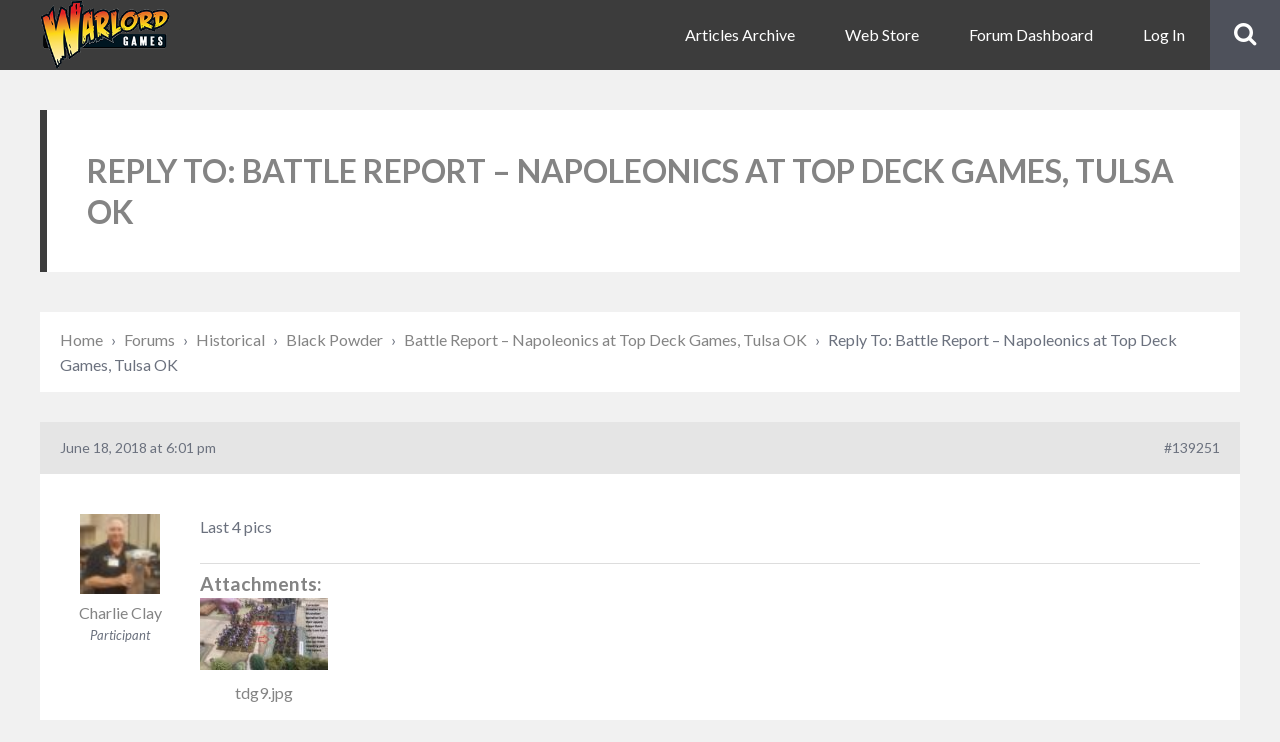

--- FILE ---
content_type: text/css
request_url: https://www.warlordgames.com/wp-content/themes/besocial-child/css/bbpress.min.css?ver=2.6.14
body_size: 5060
content:
/**
 * bbPress specific CSS
 *
 * @package bbPress
 * @subpackage Theme
 */


/* =bbPress Style
-------------------------------------------------------------- */

#bbpress-forums hr {
    margin: 0 0 24px 0;
}

#bbpress-forums {
    background: transparent;
    clear: both;
    margin: 0px;
    overflow: hidden;
    font-size: 16px;
}

body.reply-edit .reply {
    float: none;
}

#bbpress-forums div.reply {
    height: auto;
    width: 100%;
}

#bbpress-forums .status-trash,
#bbpress-forums .status-spam {
    opacity: 0.7;
}

#bbpress-forums .status-closed,
#bbpress-forums .bbp-forum-status-closed {
    opacity: 0.7;
}

#bbpress-forums ul {
    background: none;
    list-style: none;
    margin: 0;
    padding: 0;
}

#bbpress-forums ul.bbp-threaded-replies {
    margin-left: 0px;
}

#bbpress-forums li {
    background: none;
    margin: 0;
    list-style: none;
}

#bbpress-forums ul.bbp-lead-topic,
#bbpress-forums ul.bbp-topics,
#bbpress-forums ul.bbp-forums,
#bbpress-forums ul.bbp-replies,
#bbpress-forums ul.bbp-search-results {
    font-size: 16px;
    overflow: hidden;
    border: none;
    margin-bottom: 20px;
    clear: both;
    width: 100%;
}

#bbpress-forums ul:last-child {
    margin-bottom: 0px;
}

#bbpress-forums li.bbp-header,
#bbpress-forums li.bbp-body {
    clear: both;
}

#bbpress-forums li.bbp-header {
    font-weight: 700;
    padding: 20px;
    text-align: center;
    text-transform: uppercase;
}

#bbpress-forums li.bbp-footer {
    display: none;
}

#bbpress-forums li.bbp-header ul {
    overflow: hidden;
}

#bbpress-forums .bbp-forums-list {
    margin: 0;
}

#bbpress-forums .bbp-forums-list li {
    display: block;
    font-size: 11px;
}

li.bbp-forum-info,
li.bbp-topic-title {
    float: left;
    text-align: left;
    width: 55%;
}

li.bbp-forum-topic-count,
li.bbp-topic-voice-count,
li.bbp-forum-reply-count,
li.bbp-topic-reply-count {
    float: left;
    text-align: center;
    width: 10%;
    white-space: nowrap;
    text-overflow: ellipsis;
    overflow: hidden;
}

li.bbp-forum-freshness,
li.bbp-topic-freshness {
    text-align: right;
    float: right;
    width: 22%;
}

#bbpress-forums li.bbp-body ul.forum,
#bbpress-forums li.bbp-body ul.topic {
    overflow: hidden;
    padding: 20px;
}

li.bbp-header div.bbp-topic-content span#subscription-toggle,
li.bbp-header div.bbp-topic-content span#favorite-toggle,
li.bbp-header div.bbp-reply-content span#subscription-toggle,
li.bbp-header div.bbp-reply-content span#favorite-toggle {
    float: right;
}

#bbpress-forums div.bbp-forum-title h3,
#bbpress-forums div.bbp-topic-title h3,
#bbpress-forums div.bbp-reply-title h3 {
    background: none;
    border: none;
    font-size: 14px;
    line-height: 1em;
    margin: 8px 0;
    padding: 0;
    text-transform: none;
    font-weight: 700;
}

#bbpress-forums div.bbp-meta {
    padding: 15px 20px;
}

#bbpress-forums div.bbp-forum-title,
#bbpress-forums div.bbp-topic-title,
#bbpress-forums div.bbp-reply-title {
    padding: 15px 20px;
}

#bbpress-forums a.bbp-forum-title,
#bbpress-forums .bbp-topic-title a.bbp-topic-permalink {
    font-weight:700;
}

#bbpress-forums .sticky {
    border: none;
}

#bbpress-forums div.bbp-forum-author,
#bbpress-forums div.bbp-topic-author,
#bbpress-forums div.bbp-reply-author {
    float: left;
    text-align: center;
    width: 160px;
    padding: 40px 20px 0px 20px;
}

#bbpress-forums div.bbp-forum-author img.avatar,
#bbpress-forums div.bbp-topic-author img.avatar,
#bbpress-forums div.bbp-reply-author img.avatar {
    border: none;
    max-width: 80px;
    padding: 0;
    margin: 0 auto;
    float: none;
}

#bbpress-forums div.bbp-forum-author a.bbp-author-name,
#bbpress-forums div.bbp-topic-author a.bbp-author-name,
#bbpress-forums div.bbp-reply-author a.bbp-author-name {
    margin: 0 13px;
    word-break: break-word;
    display: inline-block;
}

#bbpress-forums div.bbp-topic-author a.bbp-author-name,
#bbpress-forums div.bbp-reply-author a.bbp-author-name {
    clear: left;
    display: block;
}

#bbpress-forums div.bbp-forum-author .bbp-author-role,
#bbpress-forums div.bbp-topic-author .bbp-author-role,
#bbpress-forums div.bbp-reply-author .bbp-author-role {
    font-size: 13px;
    font-style: italic;
}

#bbpress-forums li.bbp-header .bbp-search-author,
#bbpress-forums li.bbp-header .bbp-forum-author,
#bbpress-forums li.bbp-header .bbp-topic-author,
#bbpress-forums li.bbp-header .bbp-reply-author {
    float: left;
    margin: 0;
    padding: 0;
    width: 140px;
    text-align: left;
    display: none;
}

.bbp-header div.bbp-reply-author {
    padding-right: 10px !important;
}

div.bbp-forum-header,
div.bbp-topic-header,
div.bbp-reply-header,
li.bbp-body div.hentry {
    margin-bottom: 0;
    overflow: hidden;
    padding: 0px;
}

div.bbp-forum-header,
div.bbp-topic-header {
    clear: both;
}

div.bbp-reply-header {
    clear: both;
    font-size: 14px;
    padding: 0px;
}

#bbpress-forums div.bbp-reply-header {
background:rgba(0,0,0,0.05);
}

span.bbp-author-ip {
    font-family: 'Helvetica Neue', Arial, Helvetica, sans-serif;
    font-size: 11px;
    font-weight: 700;
}


/* =Topic and reply content
-------------------------------------------------------------- */

#bbpress-forums div.bbp-forum-content,
#bbpress-forums div.bbp-topic-content,
#bbpress-forums div.bbp-reply-content {
    margin-left: 160px;
    padding: 40px 40px 40px 0;
    text-align: left;
    position: relative;
}

#bbpress-forums li.bbp-header .bbp-search-content,
#bbpress-forums li.bbp-header .bbp-forum-content,
#bbpress-forums li.bbp-header .bbp-topic-content,
#bbpress-forums li.bbp-header .bbp-reply-content {
    margin-left: 0px;
    padding: 0;
    text-align: left;
}


/* Clearing hack */

#bbpress-forums div.bbp-forum-content:after,
#bbpress-forums div.bbp-topic-content:after,
#bbpress-forums div.bbp-reply-content:after {
    clear: both;
    content: ".";
    display: block;
    float: none;
    height: 0;
    font-size: 0;
    visibility: hidden;
}

#bbpress-forums div.bbp-topic-content a,
#bbpress-forums div.bbp-reply-content a {
    background: none;
    border: none;
    display: inline;
    font-weight: normal;
    margin: 0;
    padding: 0;
}

#bbpress-forums div.bbp-topic-content h1,
#bbpress-forums div.bbp-reply-content h1,
#bbpress-forums div.bbp-topic-content h2,
#bbpress-forums div.bbp-reply-content h2,
#bbpress-forums div.bbp-topic-content h3,
#bbpress-forums div.bbp-reply-content h3,
#bbpress-forums div.bbp-topic-content h4,
#bbpress-forums div.bbp-reply-content h4,
#bbpress-forums div.bbp-topic-content h5,
#bbpress-forums div.bbp-reply-content h5,
#bbpress-forums div.bbp-topic-content h6,
#bbpress-forums div.bbp-reply-content h6 {
    clear: none;
    line-height: 1em;
    margin: 24px 0;
    padding: 0;
}

#bbpress-forums div.bbp-topic-content img,
#bbpress-forums div.bbp-reply-content img {
    max-width: 100%;
}

#bbpress-forums div.bbp-topic-content ul,
#bbpress-forums div.bbp-reply-content ul,
#bbpress-forums div.bbp-topic-content ol,
#bbpress-forums div.bbp-reply-content ol {
    margin: 0 15px 15px;
    padding: 0;
}

#bbpress-forums div.bbp-topic-content ul li,
#bbpress-forums div.bbp-reply-content ul li {
    list-style-type: disc;
}

#bbpress-forums div.bbp-topic-content ol li,
#bbpress-forums div.bbp-reply-content ol li {
    list-style-type: decimal;
}

#bbpress-forums div.bbp-topic-content ol li li,
#bbpress-forums div.bbp-reply-content ol li li {
    list-style-type: lower-alpha;
}

#bbpress-forums div.bbp-topic-content ol li li li,
#bbpress-forums div.bbp-reply-content ol li li li {
    list-style-type: upper-roman;
}


/* =Reply to
-------------------------------------------------------------- */

#bbpress-forums div.bbp-reply-to {
    margin-left: 130px;
    padding: 13px 13px 13px 0;
    text-align: right;
}

#bbpress-forums div#bbp-cancel-reply-to {
    text-align: right;
}


/* =Breadcrumb and Tags
-------------------------------------------------------------- */

#subscription-toggle,#favorite-toggle {
    margin: 0px 0px 30px 0px;
    padding: 15px 20px;
    display: inline-block;
}

.bbp-header #subscription-toggle {
    background: none;
    padding: 0px;
    margin: 0px;
}

.bbp-header #subscription-toggle {
    color: rgba(255, 255, 255, 0.1);
}

#bbpress-forums .bbp-header div.bbp-reply-content {
    margin: 0px;
}

div.bbp-breadcrumb {
    float: none;
    padding: 15px 20px;
    margin-bottom: 30px;
    width:100%;
}

div.bbp-breadcrumb a,
.bbp-breadcrumb-current {
    padding: 0px;
}

.bbp-breadcrumb-sep {
    padding: 0px 5px;
}

#bbpress-forums div.bbp-breadcrumb p,
#bbpress-forums div.bbp-topic-tags p {
    margin-bottom: 0px
}

#bbpress-forums div.bbp-topic-tags {
    display: inline-block;
    width: 100%;
    float: left;
    margin-bottom: 30px;
}

#bbpress-forums div.bbp-topic-tags p {
    padding: 15px 20px;
    display: inline-block;
}

#bbp-topic-hot-tags {
    clear: both;
}


/* =Search
-------------------------------------------------------------- */

#bbpress-forums #bbp-search-form {
    clear: left;
}

#bbpress-forums #bbp-search-form .hidden {
    height: 0;
    width: 0;
    overflow: hidden;
    position: absolute;
    background: none;
    left: -999em;
}

#bbpress-forums #bbp-search-form #bbp_search {
    display: inline-block;
    width: auto;
    border: none;
}

#bbpress-forums div.bbp-search-form {
    margin-bottom:30px;
}

#bbpress-forums div.bbp-search-form input {
    margin:0 0 10px 0;
}

#bbp_search_submit {
    border:none !important;
    box-shadow: none;
    border-radius: 0;
    top: 0;
}

#bbpress-forums div.bbp-search-form > form > div {
   display: flex;
}


/* =Admin Links
-------------------------------------------------------------- */

span.bbp-admin-links {
    float: right;
    color: rgba(0, 0, 0, 0.1);
    padding-bottom: 10px;
}

span.bbp-admin-links a {
    font-weight: normal;
    font-size: 12px;
    text-transform: uppercase;
    text-decoration: none;
}

fieldset span.bbp-admin-links {
    float: left;
}

td.bbp-topic-admin-links,
td.bbp-topic-counts {
    width: 50%;
}

.bbp-forum-header a.bbp-forum-permalink,
.bbp-topic-header a.bbp-topic-permalink,
.bbp-reply-header a.bbp-reply-permalink {
    float: right;
    margin-left: 20px;
}


/* =Toggles
-------------------------------------------------------------- */

.bbp-row-actions #favorite-toggle a,
.bbp-row-actions #subscription-toggle a {
    text-decoration: none;
    padding: 2px 5px;
    border: none;
    font-size: 13px;
    line-height: 1;
}

.bbp-row-actions #subscription-toggle {
    background: none;
    padding: 0px;
    margin: 0px;
}

.bbp-row-actions #favorite-toggle span.is-favorite a,
.bbp-row-actions #favorite-toggle span.is-favorite a:hover,
.bbp-row-actions #subscription-toggle a,
.bbp-row-actions #subscription-toggle a:hover {
    border: none;
}

#bbpress-forums .bbp-forum-info .bbp-forum-content,
#bbpress-forums p.bbp-topic-meta {
    font-size: 14px;
    margin: 5px 0 5px;
    padding: 0;
    word-wrap: break-word;
}

#bbpress-forums p.bbp-topic-meta span {
    white-space: nowrap;
}


/* =Pagination
-------------------------------------------------------------- */

.bbp-pagination-count {
    float: left;
    font-size: 14px;
}

.bbp-pagination-links {
    float: right;
    list-style: none;
    display: inline;
}

.bbp-pagination-links a,
.bbp-pagination-links span.current,
.bbp-pagination-links span.dots {
    display: block;
    float: left;
    padding: 5px 10px;
    text-decoration: none;
    font-weight: 700;
}

.bbp-pagination {
    float: left;
    width: 100%;
    margin-bottom: 10px;
}

.bbp-topic-pagination {
    display: block;
    margin: 5px 0px;
    margin-bottom: 2px;
}

.bbp-topic-pagination a {
    font-size: inherit;
    line-height: 10px;
    padding: 3px 7px;
    text-decoration: none;
    border:1px solid rgba(0,0,0,0.1);
}


/* =Forms
-------------------------------------------------------------- */

#bbpress-forums fieldset.bbp-form {
    clear: left;
}

#bbpress-forums fieldset.bbp-form {
    border: none;
    padding: 0px;
    margin: 0px;
}

#bbp-user-body fieldset.bbp-form {
    margin-bottom: 20px;
}

#bbpress-forums fieldset.bbp-form legend {
    padding: 0px;
    text-transform: uppercase;
    font-size: 24px;
    font-weight: 700;
    margin: 10px 0px 30px 0px;
    display: inline-block;
    line-height: 1;
}

#bbpress-forums fieldset.bbp-form label {
    margin: 0;
    display: inline-block;
}

#bbp-edit-topic-tag.bbp-form fieldset.bbp-form label,
#bbp-login fieldset label,
#bbp-register fieldset label,
#bbp-lost-pass fieldset label {
    width: 100px;
}

textarea#bbp_reply_content,
textarea#bbp_topic_content,
textarea#bbp_forum_content {
    width: 97%;
    box-sizing: border-box;
}

textarea#bbp_forum_content {
    height: 210px;
}

#bbpress-forums fieldset.bbp-forum-form-attributes {
    width: 200px;
    float: right;
    clear: none;
    margin-left: 25px;
}

.bbp-topic-form input,
.bbp-topic-form textarea,
.bbp-reply-form input,
.bbp-reply-form textarea {
    border: none;
}


/**
 * Fix for too-long forum names, usually from conversion
 */

#bbpress-forums fieldset select#bbp_forum_id {
    max-width: 200px;
}

.bbp-topic-form,
.bbp-reply-form,
.bbp-topic-tag-form {
    clear: left;
    margin-top: 80px;
    padding-top: 30px;
}

body.topic-edit .bbp-topic-form div.avatar img,
body.reply-edit .bbp-reply-form div.avatar img,
body.single-forum .bbp-topic-form div.avatar img,
body.single-reply .bbp-reply-form div.avatar img {
    margin-right: 0;
    padding: 10px;
    line-height: 0;
}

#merge_tag,
#delete_tag {
    display: inline;
}

div.bbp-submit-wrapper {
    margin-top: 15px;
    clear: both;
}

div.bbp-submit-wrapper button[type="submit"] {
    margin-bottom: 10px;
}

p.form-allowed-tags {
    max-width: 100%;
}


/* =TinyMCE in themes
-------------------------------------------------------------- */

#bbpress-forums div.bbp-the-content-wrapper {
    margin-bottom: 10px;
}

#bbpress-forums div.bbp-the-content-wrapper textarea.bbp-the-content {
    width: 100%;
    margin: 0;
    font-size: 14px;
    border-top: none;
}

#bbpress-forums div.bbp-the-content-wrapper table,
#bbpress-forums div.bbp-the-content-wrapper tbody,
#bbpress-forums div.bbp-the-content-wrapper tr,
#bbpress-forums div.bbp-the-content-wrapper td {
    border: none;
    padding: 0;
    margin: 0;
    width: auto;
    line-height: 1em;
}

#bbpress-forums div.bbp-the-content-wrapper input {
    font-size: 14px;
    padding: 10px 15px;
    margin: 0 3px 3px 0;
    line-height: 14px;
    border: none;
    height: auto;
}

#bbpress-forums div.bbp-the-content-wrapper div.quicktags-toolbar {
    padding: 10px 15px 7px 15px;
    min-height: 40px;
}

#bbpress-forums div.bbp-the-content-wrapper td.mceToolbar {
    padding: 4px 4px 8px;
}

#bbpress-forums div.wp-editor-container {
    margin: 0;
    padding: 0;
    line-height: 0;
}

#bbpress-forums div.bbp-the-content-wrapper td.mceStatusbar {
    line-height: 16px;
}


/* =Edit User
-------------------------------------------------------------- */

#bbpress-forums #bbp-your-profile fieldset {
    padding: 0px;
}

#bbpress-forums #bbp-your-profile fieldset div {
    margin-bottom: 30px;
    float: left;
    width: 100%;
    clear: left;
}

#bbpress-forums #bbp-your-profile fieldset select {
    margin-bottom: 0;
}

#bbpress-forums #bbp-your-profile fieldset.bbp-form input.checkbox {
    width: auto;
}

#bbpress-forums #bbp-your-profile fieldset legend {
    display: none;
}

#bbpress-forums #bbp-your-profile fieldset label[for] {
    cursor: pointer;
    margin-bottom: 5px;
}

#bbpress-forums #bbp-your-profile fieldset span.description {
    margin: 5px 0px 30px 0px;
    font-size: 13px;
    font-style: italic;
    float: left;
    clear: left;
    padding: 7px 10px;
}

#bbpress-forums #bbp-your-profile fieldset fieldset {
    margin: 0;
    border: none;
    padding: 0;
    clear: none;
    float: none;
}

#bbpress-forums #bbp-your-profile fieldset input,
#bbpress-forums #bbp-your-profile fieldset textarea {
    margin-bottom: 0px !important;
}

#bbpress-forums #bbp-your-profile fieldset fieldset.password {}

#bbpress-forums #bbp-your-profile fieldset fieldset.password input,
#bbpress-forums #bbp-your-profile fieldset fieldset.password span {}

#bbpress-forums #bbp-your-profile fieldset fieldset.capabilities dl {
    margin: 0;
}

#bbpress-forums #bbp-your-profile fieldset fieldset.password span.description {
    margin-left: 0;
}

fieldset.submit {
    border: none;
}

#pass-strength-result:empty {
    margin: 0px !important;
}


/* =Notices
-------------------------------------------------------------- */

div.bbp-template-notice,
div.indicator-hint {
    padding: 15px 20px;
    margin: 0px 0px 30px 0px;
    clear: both;
}

div.bbp-template-notice a,
div.bbp-template-notice p {
    text-decoration: none;
}

div.bbp-template-notice a:hover {
    text-decoration: underline;
}

div.bbp-template-notice.error,
div.bbp-template-notice.important {
    border-color: #c0392b;
}

div.bbp-template-notice.warning {
    border-color: #f1c40f;
}

div.bbp-template-notice p {
    margin: 0 !important;
    padding: 0px;
    font-size: 16px;
}


/* =Stickies
-------------------------------------------------------------- */

.bbp-topics-front ul.super-sticky,
.bbp-topics ul.super-sticky,
.bbp-topics ul.sticky,
.bbp-forum-content ul.sticky {
    font-weight: 700;
}


/* =Revisions
-------------------------------------------------------------- */

#bbpress-forums .bbp-topic-content ul.bbp-topic-revision-log,
#bbpress-forums .bbp-reply-content ul.bbp-topic-revision-log,
#bbpress-forums .bbp-reply-content ul.bbp-reply-revision-log {
    width: 100%;
    margin: 0;
    padding: 8px 0 0 0;
    font-size: 11px;
    color: #aaa;
}

#bbpress-forums .bbp-topic-content ul.bbp-topic-revision-log li,
#bbpress-forums .bbp-reply-content ul.bbp-topic-revision-log li,
#bbpress-forums .bbp-reply-content ul.bbp-reply-revision-log li {
    list-style-type: none;
}


/* =Widgets
-------------------------------------------------------------- */

.bbp-login-form fieldset legend {
    display: none;
}

.bbp-login-form fieldset {
    border: none;
    padding: 0px;
}

.bbp-login-form label {
    display: block;
}

#sidebar .bbp-login-form label {
    width: 70px;
}

.bbp-login-form .bbp-username,
.bbp-login-form .bbp-email,
.bbp-login-form .bbp-password,
.bbp-login-form .bbp-remember-me,
.bbp-login-form .bbp-submit-wrapper {
    margin-top: 10px;
}

.bbp-login-form .bbp-remember-me {}

.bbp-remember-me label {
    display: inline;
    margin-left: 3px;
}

.bbp-login-form .bbp-submit-wrapper {
    text-align: right;
}

.bbp-login-form .bbp-login-links {}

.bbp-login-form .bbp-login-links a {
    float: left;
    clear: left;
}

.bbp-logged-in img.avatar {
    float: left;
    margin: 0 15px 20px 0;
}

.bbp-logged-in h4 {
    font-weight: normal;
    font-size: 20px !important;
    clear: none;
    margin-bottom: 10px;
}

.bbp-logged-in a {
    display: block;
}

#bbp-search-form {
    position: relative;
}

#bbp-search-form input[type="text"] {
    width: 100% !important;
    margin: 0px !important;
    padding-right: 105px;
    padding-top: 0px;
    padding-bottom: 0px;
    border-right: none !important;
    height: 50px;
    -webkit-transition: all 0.4s ease-in-out;
    -moz-transition: all 0.4s ease-in-out;
    -o-transition: all 0.4s ease-in-out;
    transition: all 0.4s ease-in-out;
}

#bbp-search-form input[type="submit"] {
    position: absolute;
    top: 0;
    right: 0;
    -webkit-border-radius: 0px !important;
    -moz-border-radius: 0px !important;
    border-radius: 0px !important;
    height: 50px;
    width: 90px;
    line-height: 1;
    border: none !important;
    box-shadow: none !important;
    -webkit-transition: all 0.3s;
    -moz-transition: all 0.3s;
    transition: all 0.3s;
    font-size: 18px;
    margin: 0px;
    padding-left: 0;
    padding-right: 0;
    font-size: 14px;
}

.widget_display_forums ul,
.widget_display_views ul,
.widget_display_replies ul,
.widget_display_topics ul,
.widget_display_stats ul {
    list-style: none;
}

.widget_display_forums ul li,
.widget_display_views ul li,
.widget_display_replies ul li,
.widget_display_topics ul li,
.widget_display_stats ul li {
    padding-left: 0px;
    padding-bottom: 12px;
    margin-bottom: 12px;
}

.widget_display_forums ul li a,
.widget_display_views ul li a,
.widget_display_stats ul li {
    position:relative;
    display:block;
}

.widget_display_forums ul li a:after,
.widget_display_views ul li a:after {
    font-family: 'FontAwesome';
    content: "\f105";
    speak: none;
    text-indent: 0em;
    text-align: center;
    position: absolute;
    top: 0px;
    right: 0px;
    -webkit-font-smoothing: antialiased;
    -moz-osx-font-smoothing: grayscale;
}

.widget_display_forums ul li a:before,
.widget_display_views ul li a:before {
    font-family: 'FontAwesome';
    content: "\f086";
    speak: none;
    text-indent: 0em;
    text-align: center;
    -webkit-font-smoothing: antialiased;
    -moz-osx-font-smoothing: grayscale;
    padding-right:5px;
}

.widget_display_forums ul li div,
.widget_display_views ul li div,
.widget_display_replies ul li div,
.widget_display_topics ul li div {
    font-size: 14px;
    opacity: 0.7;
}

.widget_display_forums ul li:last-child,
.widget_display_views ul li:last-child,
.widget_display_replies ul li:last-child,
.widget_display_topics ul li:last-child,
.widget_display_stats ul li:last-child {
    margin-bottom: 0px;
    padding-bottom: 0px;
    border: none !important;
}

.widget_display_stats ul li strong {
    font-size: 14px;
    font-weight: normal;
    border-radius: 5px;
    padding: 5px 5px;
    min-width: 30px;
    text-align: center;
    display: inline-block;
    position:absolute;
    top:0;
    right:0;
    line-height:1;
}

.widget_display_views img,
.widget_display_replies img,
.widget_display_topics img {
    border-radius: 100%;
    vertical-align: middle;
    margin-bottom: 3px;
}

.widget_display_stats dl {
    margin-bottom: -20px;
    display: inline-block;
    width: 100%;
}

.widget_display_stats dl dt {
    clear: right;
    float: left;
    width: 75%;
    display: inline-block;
    margin-bottom: 20px;
}

.widget_display_stats dl dd {
    float: right;
    width: 25%;
    text-align: right;
    display: inline-block;
    margin-bottom: 20px;
}

.bbp-replies-widget .avatar {
    margin-right:5px;
}

/* =Avatars
-------------------------------------------------------------- */

#bbpress-forums p.bbp-topic-meta img.avatar,
#bbpress-forums ul.bbp-reply-revision-log img.avatar,
#bbpress-forums ul.bbp-topic-revision-log img.avatar,
#bbpress-forums div.bbp-template-notice img.avatar,
#bbpress-forums .widget_display_topics img.avatar,
#bbpress-forums .widget_display_replies img.avatar {
    float: none;
    margin:0 5px 0 0;
    border-radius: 100%;
    width:14px;
    height: auto;
}

fieldset div.avatar {
    float: right;
}

#bbpress-forums img.avatar.avatar-80 {
    width:80px;
}


/* =BuddyPress Activity Streams
-------------------------------------------------------------- */

.activity-list li.bbp_topic_create .activity-content .activity-inner,
.activity-list li.bbp_reply_create .activity-content .activity-inner {
    margin-left: 5px;
    padding-left: 10px;
}


/* =User Pages
-------------------------------------------------------------- */

#bbpress-forums h1 {
    clear: none;
    font-size: 1.8em;
    line-height: 1em;
    padding-bottom: 10px;
}

#bbpress-forums #bbp-user-wrapper {
    float: left;
    width: 100%;
    background: #fff;
    padding: 40px;
}

#bbpress-forums .bbp-user-section {
    overflow: auto;
    padding-top: 20px;
    margin-bottom: 30px;
}

#bbpress-forums .bbp-user-section:last-child {
    margin-bottom: 0px;
}

#bbpress-forums #bbp-user-wrapper h2.entry-title {
    margin: 0;
    padding-bottom: 10px;
    padding-top: 0;
    clear: none;
}

#bbpress-forums #bbp-user-wrapper ul.bbp-lead-topic,
#bbpress-forums #bbp-user-wrapper ul.bbp-topics,
#bbpress-forums #bbp-user-wrapper ul.bbp-forums,
#bbpress-forums #bbp-user-wrapper ul.bbp-replies,
#bbpress-forums #bbp-user-wrapper fieldset.bbp-form {
    clear: none;
}

#bbpress-forums #bbp-single-user-details {
    margin: 0;
    width: 200px;
    float: left;
    overflow: hidden;
}

#bbpress-forums #bbp-single-user-details #bbp-user-avatar {
    margin: 0;
    width: 200px;
}

#bbpress-forums #bbp-single-user-details #bbp-user-avatar img.avatar {
    border: none;
    height: 200px;
    padding: 20px;
    margin: 0 0 20px 0;
    width: 200px;
}

#bbpress-forums #bbp-single-user-details #bbp-user-description {
    float: none;
    margin-left: 240px;
}

#bbpress-forums #bbp-user-body {
    margin-left: 240px;
}

#bbpress-forums #bbp-single-user-details #bbp-user-navigation {
    float: none;
    margin: 0;
}

#bbpress-forums #bbp-single-user-details #bbp-user-navigation li {
    margin: 0;
}

#bbpress-forums #bbp-single-user-details #bbp-user-navigation a {
    display: block;
    border: 1px solid transparent;
    text-decoration: none;
    padding: 10px 20px;
}

body.my-account #bbpress-forums {
    border-top: none;
    padding-top: 0;
    margin-bottom: 0;
}


/* =User Capabilities
-------------------------------------------------------------- */

#bbpress-forums dl.bbp-user-capabilities {
    display: inline-block;
    vertical-align: top;
}

#bbpress-forums dl.bbp-user-capabilities dt {
    margin: 0 0 10px;
    text-transform: capitalize;
}

#bbpress-forums dl.bbp-user-capabilities dd {
    margin: 0;
    padding: 0;
}


/* =BuddyPress Group Forums
-------------------------------------------------------------- */

#bbpress-forums div.row-actions {
    font-size: 13px;
    visibility: hidden;
}

#bbpress-forums li:hover > div.row-actions {
    visibility: visible;
}


/* =User page tables
-------------------------------------------------------------- */

#bbp-user-body div.bbp-forum-content,
#bbp-user-body div.bbp-topic-content,
#bbp-user-body div.bbp-reply-content {
    margin-left: 0px;
    padding: 40px;
    text-align: left;
}

#bbp-user-body div.bbp-forum-author,
#bbp-user-body div.bbp-topic-author,
#bbp-user-body div.bbp-reply-author {
    float: left;
    text-align: center;
    width: 100%;
    padding: 40px 20px 0px 20px;
}

#bbp-user-body span.bbp-admin-links {
    clear: left;
    float: left;
    padding: 10px 0px;
}

#bbp-user-body div.bbp-reply-author a.bbp-author-name {
    clear: none;
    display: block;
    margin-left: 0;
    word-wrap: break-word;
}

#bbp-user-body div.bbp-reply-author img.avatar {
    position: absolute;
    top: 20px;
    left: 10px;
    width: 60px;
    height: auto;
}

#bbp-user-body .bbp-body div.bbp-reply-author {
    margin: 20px 0px 0px 30px;
    min-height: 100px;
    padding: 0px 0px 20px 80px;
    position: relative;
    text-align: left;
    width: 100%;
}

#bbp-user-body div.bbp-meta {
    border-bottom: none;
}

.bbp-reply-author .bbp-author-avatar {
  display:block;
}

/*--------------------------------------------------------------
 Media Queries
--------------------------------------------------------------*/

@media screen and (max-width: 900px) {
    #bbpress-forums #bbp-single-user-details {
        width: 100%;
        margin-bottom: 30px;
        float: none;
    }
    #bbpress-forums #bbp-single-user-details #bbp-user-avatar {
        width: 200px;
        margin: 0px auto;
    }
    #bbpress-forums #bbp-single-user-details #bbp-user-description {
        float: none;
        margin-left: 0px;
    }
    #bbpress-forums #bbp-user-body {
        margin-left: 0px;
    }
    #bbpress-forums #bbp-single-user-details #bbp-user-navigation a {
        text-align: center;
    }
    #bbpress-forums div.bbp-search-form {
        display:block;
        float:none;
        margin-bottom:10px;
    }
    div.bbp-breadcrumb {
        display:block;
        float:none;
    }
}

@media screen and (max-width: 768px) {
    li.bbp-topic-freshness,
    li.bbp-topic-voice-count,
    li.bbp-forum-freshness,
    li.bbp-forum-voice-count {
        display: none;
    }
    li.bbp-topic-title {
        width: 85%;
    }
    li.bbp-forum-info {
        width: 70%;
    }
    li.bbp-forum-topic-count,
    li.bbp-forum-reply-count,
    li.bbp-topic-reply-count {
        width: 15%;
    }
}

@media screen and (max-width: 640px) {
    .bbp-header div.bbp-reply-content {
        margin: 0 !important;
    }
    div.bbp-breadcrumb,
    #bbpress-forums div.bbp-topic-tags p {
        padding: 10px 15px;
    }
    div.bbp-search-form input {
        font-size: 11px;
        padding: 5px;
    }
    div.bbp-search-form input[type="submit"],
    div.bbp-search-form button {
        font-size: 11px;
        padding: 7px 10px;
    }
    .bbp-logged-in h4 {
        font-size: 18px !important;
    }
    #bbpress-forums,
    #bbpress-forums ul.bbp-lead-topic,
    #bbpress-forums ul.bbp-topics,
    #bbpress-forums ul.bbp-forums,
    #bbpress-forums ul.bbp-replies,
    #bbpress-forums ul.bbp-search-results,
    div.bbp-template-notice p {
        font-size: 14px;
    }
    #bbpress-forums div.bbp-topic-tags {
        clear: left;
        float: left;
        margin-bottom: 20px;
    }
    #bbpress-forums div.bbp-topic-tags p {
        padding: 10px;
        display: block;
    }
    li.bbp-forum-info,
    li.bbp-topic-title {
        width: 80%;
    }
    li.bbp-forum-reply-count,
    li.bbp-topic-reply-count {
        width: 20%;
    }
    li.bbp-forum-topic-count {
        display: none;
    }
    span.bbp-reply-post-date {
        float: left;
    }
    span.bbp-admin-links {
        clear: left;
        float: left;
    }
    #bbpress-forums .bbp-forums-list li {
        display: block;
        font-size: 11px;
    }
    #bbpress-forums div.bbp-reply-author {
        margin: 10px 0px 0px 0px;
        min-height: 100px;
        padding: 15px 0px 0px 80px;
        position: relative;
        text-align: left;
        width: 100%;
    }
    #bbpress-forums div.bbp-reply-author a.bbp-author-name {
        clear: none;
        display: inline-block;
        margin-left: 0;
        word-wrap: break-word;
    }
    #bbpress-forums div.bbp-reply-author img.avatar {
        position: absolute;
        top: 20px;
        left: 10px;
        width: 60px;
        height: auto;
    }
    #bbpress-forums div.bbp-reply-author .bbp-author-role {
        font-size: 14px;
        font-style: normal;
    }
    #bbpress-forums div.bbp-reply-content {
        clear: both;
        margin: 10px;
        padding: 0px;
    }
    #bbpress-forums div.bbp-reply-content p {
        margin-bottom: 1em;
    }
    #bbpress-forums fieldset.bbp-form {
        padding: 0 10px 10px;
    }
    #bbpress-forums #bbp-user-body {
        clear: both;
        margin-left: 0;
        word-wrap: break-word;
    }
    #bbpress-forums div.bbp-forum-author .bbp-author-role,
    #bbpress-forums div.bbp-topic-author .bbp-author-role,
    #bbpress-forums div.bbp-reply-author .bbp-author-role {
        margin-top: 0px;
    }
    div.bbp-breadcrumb {
        padding: 10px;
        margin-bottom: 20px;
    }
    div.bbp-template-notice,
    div.indicator-hint {
        padding: 10px;
        margin: 0px 0px 20px 0px;
    }
    #bbpress-forums div.bbp-the-content-wrapper div.quicktags-toolbar {
        padding: 10px 10px 5px 10px;
    }
    #bbpress-forums li.bbp-header .bbp-search-author,
    #bbpress-forums li.bbp-header .bbp-forum-author,
    #bbpress-forums li.bbp-header .bbp-topic-author,
    #bbpress-forums li.bbp-header .bbp-reply-author {
        display: none;
    }
    #bbpress-forums div.bbp-forum-title,
    #bbpress-forums div.bbp-topic-title,
    #bbpress-forums div.bbp-reply-title,
    #bbpress-forums div.bbp-meta {
        padding: 10px 15px;
        border-bottom: none;
    }
    div.bbp-reply-content .besclwp-iframe {
        margin: 15px 0px;
    }
    #bbpress-forums #bbp-user-wrapper {
        padding: 20px;
    }
}

@media screen and (max-device-width: 480px),
screen and (-webkit-min-device-pixel-ratio: 2) {
    -webkit-text-size-adjust: none;
}